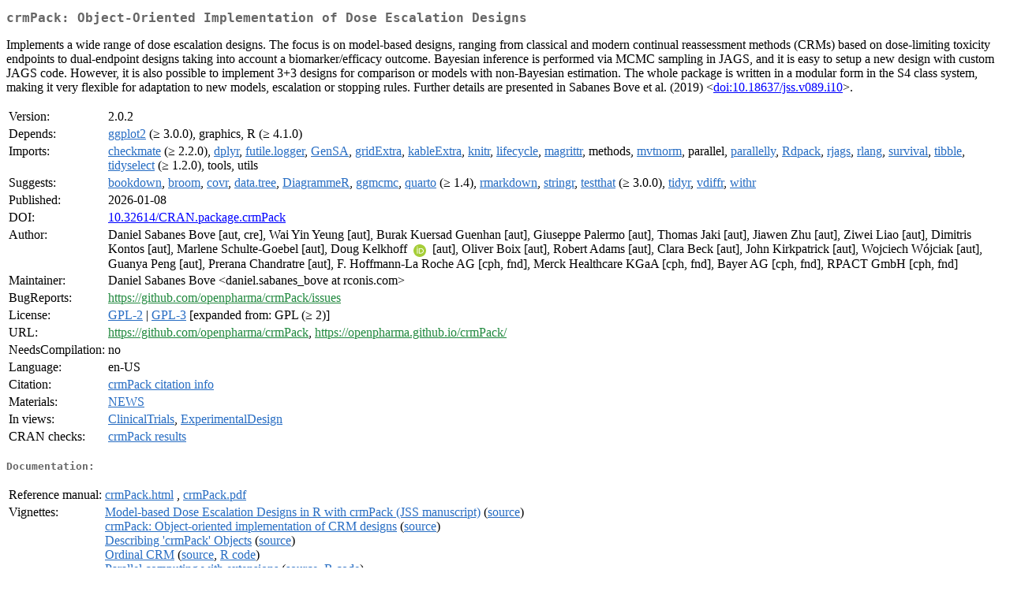

--- FILE ---
content_type: text/html
request_url: https://cran.ma.imperial.ac.uk/web/packages/crmPack/index.html
body_size: 14916
content:
<!DOCTYPE html>
<html>
<head>
<title>CRAN: Package crmPack</title>
<link rel="canonical" href="https://CRAN.R-project.org/package=crmPack"/>
<link rel="stylesheet" type="text/css" href="../../CRAN_web.css" />
<meta http-equiv="Content-Type" content="text/html; charset=utf-8" />
<meta name="viewport" content="width=device-width, initial-scale=1.0, user-scalable=yes"/>
<meta name="citation_title" content="Object-Oriented Implementation of Dose Escalation Designs [R package crmPack version 2.0.2]" />
<meta name="citation_author1" content="Daniel Sabanes Bove" />
<meta name="citation_author2" content="Wai Yin Yeung" />
<meta name="citation_author3" content="Burak Kuersad Guenhan" />
<meta name="citation_author4" content="Giuseppe Palermo" />
<meta name="citation_author5" content="Thomas Jaki" />
<meta name="citation_author6" content="Jiawen Zhu" />
<meta name="citation_author7" content="Ziwei Liao" />
<meta name="citation_author8" content="Dimitris Kontos" />
<meta name="citation_author9" content="Marlene Schulte-Goebel" />
<meta name="citation_author10" content="Doug Kelkhoff" />
<meta name="citation_author11" content="Oliver Boix" />
<meta name="citation_author12" content="Robert Adams" />
<meta name="citation_author13" content="Clara Beck" />
<meta name="citation_author14" content="John Kirkpatrick" />
<meta name="citation_author15" content="Wojciech Wójciak" />
<meta name="citation_author16" content="Guanya Peng" />
<meta name="citation_author17" content="Prerana Chandratre" />
<meta name="citation_publication_date" content="2026-01-08" />
<meta name="citation_public_url" content="https://CRAN.R-project.org/package=crmPack" />
<meta name="DC.identifier" content="https://CRAN.R-project.org/package=crmPack" />
<meta name="DC.publisher" content="Comprehensive R Archive Network (CRAN)" />
<meta name="twitter:card" content="summary" />
<meta property="og:title" content="crmPack: Object-Oriented Implementation of Dose Escalation Designs" />
<meta property="og:description" content="Implements a wide range of dose escalation designs. The focus is on model-based designs, ranging from classical and modern continual reassessment methods (CRMs) based on dose-limiting toxicity endpoints to dual-endpoint designs taking into account a biomarker/efficacy outcome. Bayesian inference is performed via MCMC sampling in JAGS, and it is easy to setup a new design with custom JAGS code. However, it is also possible to implement 3+3 designs for comparison or models with non-Bayesian estimation. The whole package is written in a modular form in the S4 class system, making it very flexible for adaptation to new models, escalation or stopping rules. Further details are presented in Sabanes Bove et al. (2019) &amp;lt;&lt;a href=&quot;https://doi.org/10.18637%2Fjss.v089.i10&quot; target=&quot;_top&quot;&gt;doi:10.18637/jss.v089.i10&lt;/a&gt;&amp;gt;." />
<meta property="og:image" content="https://CRAN.R-project.org/CRANlogo.png" />
<meta property="og:type" content="website" />
<meta property="og:url" content="https://CRAN.R-project.org/package=crmPack" />
<style type="text/css">
  table td { vertical-align: top; }
</style>
</head>
<body>
<div class="container">
<h2>crmPack: Object-Oriented Implementation of Dose Escalation Designs</h2>
<p>Implements a wide range of dose escalation
    designs. The focus is on model-based designs, ranging from classical and 
    modern continual reassessment methods (CRMs) based on dose-limiting toxicity
    endpoints to dual-endpoint designs taking into account a biomarker/efficacy
    outcome. Bayesian inference is performed via MCMC sampling in JAGS, and it is easy
    to setup a new design with custom JAGS code. However, it is also possible to
    implement 3+3 designs for comparison or models with non-Bayesian estimation. 
    The whole package is written in a modular form in the S4 class system, making it 
    very flexible for adaptation to new models, escalation or stopping rules. 
    Further details are presented in 
    Sabanes Bove et al. (2019) &lt;<a href="https://doi.org/10.18637%2Fjss.v089.i10" target="_top">doi:10.18637/jss.v089.i10</a>&gt;.</p>
<table>
<tr>
<td>Version:</td>
<td>2.0.2</td>
</tr>
<tr>
<td>Depends:</td>
<td><a href="../ggplot2/index.html"><span class="CRAN">ggplot2</span></a> (&ge; 3.0.0), graphics, R (&ge; 4.1.0)</td>
</tr>
<tr>
<td>Imports:</td>
<td><a href="../checkmate/index.html"><span class="CRAN">checkmate</span></a> (&ge; 2.2.0), <a href="../dplyr/index.html"><span class="CRAN">dplyr</span></a>, <a href="../futile.logger/index.html"><span class="CRAN">futile.logger</span></a>, <a href="../GenSA/index.html"><span class="CRAN">GenSA</span></a>, <a href="../gridExtra/index.html"><span class="CRAN">gridExtra</span></a>, <a href="../kableExtra/index.html"><span class="CRAN">kableExtra</span></a>, <a href="../knitr/index.html"><span class="CRAN">knitr</span></a>, <a href="../lifecycle/index.html"><span class="CRAN">lifecycle</span></a>, <a href="../magrittr/index.html"><span class="CRAN">magrittr</span></a>, methods, <a href="../mvtnorm/index.html"><span class="CRAN">mvtnorm</span></a>, parallel, <a href="../parallelly/index.html"><span class="CRAN">parallelly</span></a>, <a href="../Rdpack/index.html"><span class="CRAN">Rdpack</span></a>, <a href="../rjags/index.html"><span class="CRAN">rjags</span></a>, <a href="../rlang/index.html"><span class="CRAN">rlang</span></a>, <a href="../survival/index.html"><span class="CRAN">survival</span></a>, <a href="../tibble/index.html"><span class="CRAN">tibble</span></a>, <a href="../tidyselect/index.html"><span class="CRAN">tidyselect</span></a> (&ge; 1.2.0), tools, utils</td>
</tr>
<tr>
<td>Suggests:</td>
<td><a href="../bookdown/index.html"><span class="CRAN">bookdown</span></a>, <a href="../broom/index.html"><span class="CRAN">broom</span></a>, <a href="../covr/index.html"><span class="CRAN">covr</span></a>, <a href="../data.tree/index.html"><span class="CRAN">data.tree</span></a>, <a href="../DiagrammeR/index.html"><span class="CRAN">DiagrammeR</span></a>, <a href="../ggmcmc/index.html"><span class="CRAN">ggmcmc</span></a>, <a href="../quarto/index.html"><span class="CRAN">quarto</span></a> (&ge; 1.4), <a href="../rmarkdown/index.html"><span class="CRAN">rmarkdown</span></a>, <a href="../stringr/index.html"><span class="CRAN">stringr</span></a>, <a href="../testthat/index.html"><span class="CRAN">testthat</span></a> (&ge; 3.0.0), <a href="../tidyr/index.html"><span class="CRAN">tidyr</span></a>, <a href="../vdiffr/index.html"><span class="CRAN">vdiffr</span></a>, <a href="../withr/index.html"><span class="CRAN">withr</span></a></td>
</tr>
<tr>
<td>Published:</td>
<td>2026-01-08</td>
</tr>
<tr>
<td>DOI:</td>
<td><a href="https://doi.org/10.32614/CRAN.package.crmPack">10.32614/CRAN.package.crmPack</a></td>
</tr>
<tr>
<td>Author:</td>
<td>Daniel Sabanes Bove [aut, cre],
  Wai Yin Yeung [aut],
  Burak Kuersad Guenhan [aut],
  Giuseppe Palermo [aut],
  Thomas Jaki [aut],
  Jiawen Zhu [aut],
  Ziwei Liao [aut],
  Dimitris Kontos [aut],
  Marlene Schulte-Goebel [aut],
  Doug Kelkhoff <a href="https://orcid.org/0009-0003-7845-4061" target="_top"><img alt="ORCID iD" src="../../orcid.svg" style="width:16px; height:16px; margin-left:4px; margin-right:4px; vertical-align:middle" /></a>
    [aut],
  Oliver Boix [aut],
  Robert Adams [aut],
  Clara Beck [aut],
  John Kirkpatrick [aut],
  Wojciech Wójciak [aut],
  Guanya Peng [aut],
  Prerana Chandratre [aut],
  F. Hoffmann-La Roche AG [cph, fnd],
  Merck Healthcare KGaA [cph, fnd],
  Bayer AG [cph, fnd],
  RPACT GmbH [cph, fnd]</td>
</tr>
<tr>
<td>Maintainer:</td>
<td>Daniel Sabanes Bove  &#x3c;&#x64;&#x61;&#x6e;&#x69;&#x65;&#x6c;&#x2e;&#x73;&#x61;&#x62;&#x61;&#x6e;&#x65;&#x73;&#x5f;&#x62;&#x6f;&#x76;&#x65;&#x20;&#x61;&#x74;&#x20;&#x72;&#x63;&#x6f;&#x6e;&#x69;&#x73;&#x2e;&#x63;&#x6f;&#x6d;&#x3e;</td>
</tr>
<tr>
<td>BugReports:</td>
<td><a href="https://github.com/openpharma/crmPack/issues" target="_top"><span class="GitHub">https://github.com/openpharma/crmPack/issues</span></a></td>
</tr>
<tr>
<td>License:</td>
<td><a href="../../licenses/GPL-2"><span class="CRAN">GPL-2</span></a> | <a href="../../licenses/GPL-3"><span class="CRAN">GPL-3</span></a> [expanded from: GPL (&ge; 2)]</td>
</tr>
<tr>
<td>URL:</td>
<td><a href="https://github.com/openpharma/crmPack" target="_top"><span class="GitHub">https://github.com/openpharma/crmPack</span></a>,
<a href="https://openpharma.github.io/crmPack/" target="_top"><span class="GitHub">https://openpharma.github.io/crmPack/</span></a></td>
</tr>
<tr>
<td>NeedsCompilation:</td>
<td>no</td>
</tr>
<tr>
<td>Language:</td>
<td>en-US</td>
</tr>
<tr>
<td>Citation:</td>
<td><a href="citation.html"><span class="CRAN">crmPack citation info</span></a> </td>
</tr>
<tr>
<td>Materials:</td>
<td><a href="news/news.html"><span class="CRAN">NEWS</span></a> </td>
</tr>
<tr>
<td>In&nbsp;views:</td>
<td><a href="../../views/ClinicalTrials.html"><span class="CRAN">ClinicalTrials</span></a>, <a href="../../views/ExperimentalDesign.html"><span class="CRAN">ExperimentalDesign</span></a></td>
</tr>
<tr>
<td>CRAN&nbsp;checks:</td>
<td><a href="../../checks/check_results_crmPack.html"><span class="CRAN">crmPack results</span></a></td>
</tr>
</table>
<h4>Documentation:</h4>
<table>
<tr>
<td>Reference&nbsp;manual:</td>
<td>
 <a href="refman/crmPack.html"><span class="CRAN">crmPack.html</span></a> ,  <a href="crmPack.pdf"><span class="CRAN">crmPack.pdf</span></a> 
</td>
</tr>
<tr>
<td>Vignettes:</td>
<td>
<a href="vignettes/crmPack-jss-paper.html"><span class="CRAN">Model-based Dose Escalation Designs in R with crmPack (JSS manuscript)</span></a> (<a href="vignettes/crmPack-jss-paper.Rmd" type="text/plain; charset=utf-8"><span class="CRAN">source</span></a>)<br/>
<a href="vignettes/example.html"><span class="CRAN">crmPack: Object-oriented implementation of CRM designs</span></a> (<a href="vignettes/example.Rmd" type="text/plain; charset=utf-8"><span class="CRAN">source</span></a>)<br/>
<a href="vignettes/knit_print.html"><span class="CRAN">Describing 'crmPack' Objects</span></a> (<a href="vignettes/knit_print.Rmd" type="text/plain; charset=utf-8"><span class="CRAN">source</span></a>)<br/>
<a href="vignettes/ordinal-crm.html"><span class="CRAN">Ordinal CRM</span></a> (<a href="vignettes/ordinal-crm.Rmd" type="text/plain; charset=utf-8"><span class="CRAN">source</span></a>, <a href="vignettes/ordinal-crm.R" type="text/plain; charset=utf-8"><span class="CRAN">R code</span></a>)<br/>
<a href="vignettes/parallel_computing_with_extensions.html"><span class="CRAN">Parallel computing with extensions</span></a> (<a href="vignettes/parallel_computing_with_extensions.Rmd" type="text/plain; charset=utf-8"><span class="CRAN">source</span></a>, <a href="vignettes/parallel_computing_with_extensions.R" type="text/plain; charset=utf-8"><span class="CRAN">R code</span></a>)<br/>
<a href="vignettes/rolling-crm.html"><span class="CRAN">Rolling CRM Example</span></a> (<a href="vignettes/rolling-crm.Rmd" type="text/plain; charset=utf-8"><span class="CRAN">source</span></a>)<br/>
<a href="vignettes/simulations.html"><span class="CRAN">Simulation study example</span></a> (<a href="vignettes/simulations.Rmd" type="text/plain; charset=utf-8"><span class="CRAN">source</span></a>, <a href="vignettes/simulations.R" type="text/plain; charset=utf-8"><span class="CRAN">R code</span></a>)<br/>
<a href="vignettes/tidy_method.html"><span class="CRAN">Using tidy</span></a> (<a href="vignettes/tidy_method.Rmd" type="text/plain; charset=utf-8"><span class="CRAN">source</span></a>, <a href="vignettes/tidy_method.R" type="text/plain; charset=utf-8"><span class="CRAN">R code</span></a>)<br/>
<a href="vignettes/trial_analysis.html"><span class="CRAN">Trial Analysis</span></a> (<a href="vignettes/trial_analysis.Rmd" type="text/plain; charset=utf-8"><span class="CRAN">source</span></a>, <a href="vignettes/trial_analysis.R" type="text/plain; charset=utf-8"><span class="CRAN">R code</span></a>)<br/>
<a href="vignettes/trial_definition.html"><span class="CRAN">Trial Definition</span></a> (<a href="vignettes/trial_definition.Rmd" type="text/plain; charset=utf-8"><span class="CRAN">source</span></a>, <a href="vignettes/trial_definition.R" type="text/plain; charset=utf-8"><span class="CRAN">R code</span></a>)<br/>
<a href="vignettes/trial_sanity_checks.html"><span class="CRAN">Trial Design: basic sanity checks</span></a> (<a href="vignettes/trial_sanity_checks.Rmd" type="text/plain; charset=utf-8"><span class="CRAN">source</span></a>)<br/>
<a href="vignettes/trial_simulation.html"><span class="CRAN">Trial Simulation</span></a> (<a href="vignettes/trial_simulation.Rmd" type="text/plain; charset=utf-8"><span class="CRAN">source</span></a>, <a href="vignettes/trial_simulation.R" type="text/plain; charset=utf-8"><span class="CRAN">R code</span></a>)<br/>
<a href="vignettes/upgrading_from_the_old_crmPack.html"><span class="CRAN">Upgrading from crmPack version 1.0</span></a> (<a href="vignettes/upgrading_from_the_old_crmPack.Rmd" type="text/plain; charset=utf-8"><span class="CRAN">source</span></a>, <a href="vignettes/upgrading_from_the_old_crmPack.R" type="text/plain; charset=utf-8"><span class="CRAN">R code</span></a>)<br/>
</td>
</tr>
</table>
<h4>Downloads:</h4>
<table>
<tr>
<td> Package&nbsp;source: </td>
<td> <a href="../../../src/contrib/crmPack_2.0.2.tar.gz"> <span class="CRAN"> crmPack_2.0.2.tar.gz </span> </a> </td>
</tr>
<tr>
<td> Windows&nbsp;binaries: </td>
<td> r-devel: <a href="../../../bin/windows/contrib/4.6/crmPack_2.0.2.zip"><span class="CRAN">crmPack_2.0.2.zip</span></a>, r-release: <a href="../../../bin/windows/contrib/4.5/crmPack_2.0.2.zip"><span class="CRAN">crmPack_2.0.2.zip</span></a>, r-oldrel: <a href="../../../bin/windows/contrib/4.4/crmPack_2.0.2.zip"><span class="CRAN">crmPack_2.0.2.zip</span></a> </td>
</tr>
<tr>
<td> macOS&nbsp;binaries: </td>
<td> r-release (arm64): <a href="../../../bin/macosx/big-sur-arm64/contrib/4.5/crmPack_2.0.2.tgz"><span class="CRAN">crmPack_2.0.2.tgz</span></a>, r-oldrel (arm64): <a href="../../../bin/macosx/big-sur-arm64/contrib/4.4/crmPack_2.0.2.tgz"><span class="CRAN">crmPack_2.0.2.tgz</span></a>, r-release (x86_64): <a href="../../../bin/macosx/big-sur-x86_64/contrib/4.5/crmPack_2.0.2.tgz"><span class="CRAN">crmPack_2.0.2.tgz</span></a>, r-oldrel (x86_64): <a href="../../../bin/macosx/big-sur-x86_64/contrib/4.4/crmPack_2.0.2.tgz"><span class="CRAN">crmPack_2.0.2.tgz</span></a> </td>
</tr>
<tr>
<td> Old&nbsp;sources: </td>
<td> <a href="https://CRAN.R-project.org/src/contrib/Archive/crmPack"> <span class="CRAN"> crmPack archive </span> </a> </td>
</tr>
</table>
<h4>Linking:</h4>
<p>Please use the canonical form
<a href="https://CRAN.R-project.org/package=crmPack"><span class="CRAN"><samp>https://CRAN.R-project.org/package=crmPack</samp></span></a>
to link to this page.</p>
</div>
</body>
</html>
